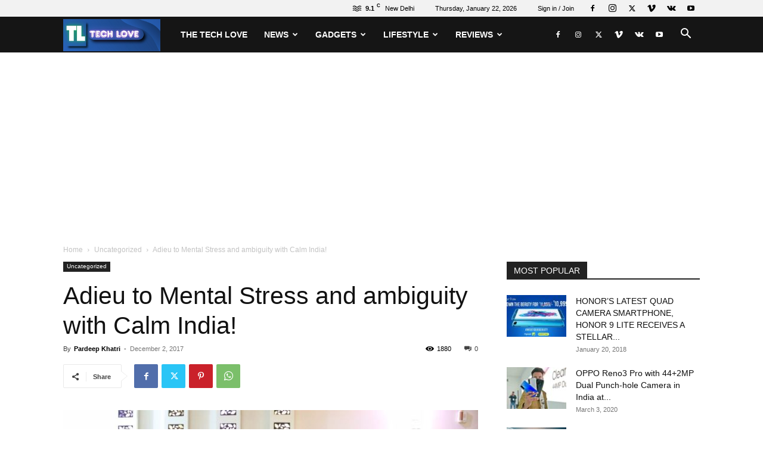

--- FILE ---
content_type: text/html; charset=utf-8
request_url: https://www.google.com/recaptcha/api2/aframe
body_size: 251
content:
<!DOCTYPE HTML><html><head><meta http-equiv="content-type" content="text/html; charset=UTF-8"></head><body><script nonce="sUHBBOW6NZS9Hr_DZwNbfA">/** Anti-fraud and anti-abuse applications only. See google.com/recaptcha */ try{var clients={'sodar':'https://pagead2.googlesyndication.com/pagead/sodar?'};window.addEventListener("message",function(a){try{if(a.source===window.parent){var b=JSON.parse(a.data);var c=clients[b['id']];if(c){var d=document.createElement('img');d.src=c+b['params']+'&rc='+(localStorage.getItem("rc::a")?sessionStorage.getItem("rc::b"):"");window.document.body.appendChild(d);sessionStorage.setItem("rc::e",parseInt(sessionStorage.getItem("rc::e")||0)+1);localStorage.setItem("rc::h",'1769048358285');}}}catch(b){}});window.parent.postMessage("_grecaptcha_ready", "*");}catch(b){}</script></body></html>

--- FILE ---
content_type: application/javascript; charset=utf-8
request_url: https://fundingchoicesmessages.google.com/f/AGSKWxVr94aemJrT6WJPROgkNeUHMTGr74sGXNpqYCQq9S97zmpnFjMug0H7Xy70t2fG9ahCGlUPpSXfuBW3SWUFx_s8nQYwIUrhsi4FiMRPdYhJGmazBFKebKfm96_2gfXpese6_x3SSNCcDGgLRyCXbXnR2Ov_yWzpdvm9CxJVyo9BTiW_Dy_tpWSrRFoh/_?category=ad&/popounder4./ad-bckg._ad_banner./ad/938-
body_size: -1289
content:
window['6a7b8ca0-7dac-461c-9682-9af17806d183'] = true;